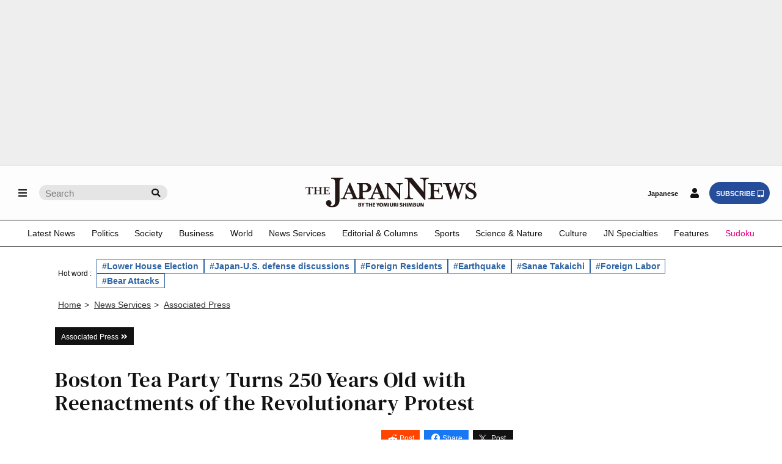

--- FILE ---
content_type: text/html; charset=utf-8
request_url: https://www.google.com/recaptcha/api2/aframe
body_size: 224
content:
<!DOCTYPE HTML><html><head><meta http-equiv="content-type" content="text/html; charset=UTF-8"></head><body><script nonce="h9YTrYkT8ZcxyyAUw2om4A">/** Anti-fraud and anti-abuse applications only. See google.com/recaptcha */ try{var clients={'sodar':'https://pagead2.googlesyndication.com/pagead/sodar?'};window.addEventListener("message",function(a){try{if(a.source===window.parent){var b=JSON.parse(a.data);var c=clients[b['id']];if(c){var d=document.createElement('img');d.src=c+b['params']+'&rc='+(localStorage.getItem("rc::a")?sessionStorage.getItem("rc::b"):"");window.document.body.appendChild(d);sessionStorage.setItem("rc::e",parseInt(sessionStorage.getItem("rc::e")||0)+1);localStorage.setItem("rc::h",'1768654278050');}}}catch(b){}});window.parent.postMessage("_grecaptcha_ready", "*");}catch(b){}</script></body></html>

--- FILE ---
content_type: application/javascript; charset=utf-8
request_url: https://fundingchoicesmessages.google.com/f/AGSKWxUo57eLQOiw4WS2bxxXr8T--h4T9aRUa8DiyH9zaMlXLmPk26xM5ha4f01zQpTwHjsGYoQ8Fk-cFhfgk8uc10RSQidJsBjAKowpN54Uz-o4xw0ELgLdQtBGzFZN9BwECL7C3ob8zdCcoqB_E9HMxBfkue0LoX5qhJjAZFixzDtEEzPTxvjdlu0xLdGk/__ad01./leader_ad./prerollads.?PopAd=/adsummos2.
body_size: -1288
content:
window['7806d7b0-d91b-405f-9ece-ce07966684eb'] = true;